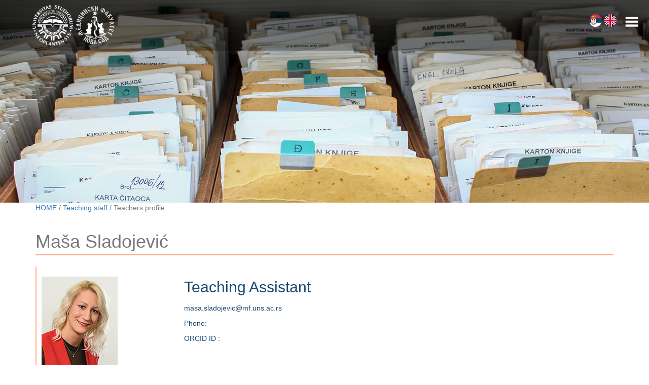

--- FILE ---
content_type: text/html; charset=UTF-8
request_url: https://www3.mf.uns.ac.rs/En/nis_Person_Eng.php?id=5137
body_size: 4327
content:
<!DOCTYPE html>
<html lang="en">
  <head>
  <!-- Global site tag (gtag.js) - Google Analytics -->
<script async src="https://www.googletagmanager.com/gtag/js?id=G-DNTR1X7GEP"></script>
<script>
  window.dataLayer = window.dataLayer || [];
  function gtag(){dataLayer.push(arguments);}
  gtag('js', new Date());

  gtag('config', 'G-DNTR1X7GEP');
</script>
    <meta charset="utf-8">
    <meta http-equiv="X-UA-Compatible" content="IE=edge">
    <meta name="viewport" content="width=device-width, initial-scale=1">
    <link rel="stylesheet" href="../css/bootstrap.min.css">
    <link rel="stylesheet" type="text/css" href="../css/styles_bootstrap.css">
    <link rel="stylesheet" type="text/css" href="../js/lightbox/ekko-lightbox.min.css">
    <link rel="stylesheet" type="text/css" href="../css/tabela.css">
    <script src="../js/jquery-3.1.1.js"></script>
    <script src="../js/bootstrap.js"></script>
    <script src="../js/lightbox/ekko-lightbox.min.js"></script>
    <script> 
$(document).ready(function(){
    $("#flip").click(function(){
        $("#panel").slideToggle("fast");
    });
});
</script>
<script> 
$(document).ready(function(){
    $("#flip1").click(function(){
        $("#panel1").slideToggle("fast");
    });
});
</script>

    <title>Медицински Факултет - Нови Сад</title>
  </head>

  <body>

    <div class="transparent-div">
      <div class="header-logo-div">
	 <a href="https://www.uns.ac.rs/" target="_blank"><img src="../img/UNSlogo_transp.png" class="header-logo-img"></a>
        <a href="index_Eng.php"><img src="../img/120-logo-header.png" class="header-logo-img"></a>
      </div>
      <div class="white-icon-div locale-icons">
        <a href="../index.php"><img src="../img/flag-RS.png" style="height: 25px;margin-top:15px"></a>
        <a href="#"><img src="../img/flag-EN.png" style="height: 25px;margin-top: 15px;"></a>
      </div>
      <div class="white-icon-div hidden-sm hidden-xs">
        <img id="show-menu" src="../img/white_menu_icon.png" class="white-icon-img">
      </div>
    </div>

     <div id="xl-menu" class="hidden-sm hidden-xs">
     <button id="hide-menu" type="button" class="btn">X</button>
 <nav class="navbar navbar-fixed-top">
        <ul class="nav nav-stacked">
          <li class="first_menu_item"><a href="#">Faculty</a>
                <ul class="nav nav-stacked second_submenu">
		<li><a href='About_Eng.php'>About Us</a></li><li><a href='Deans_Eng.php'>Deans Office</a></li><li><a href='Department_for_Eng.php'>Department for Studies in English</a></li><li><a href='Departments_Eng.php'>Departments</a></li><li><a href='IT_Eng.php'>IT Department</a></li><li><a href='Publishing_Eng.php'>Publishing Activities</a></li>                        
            </ul>
          </li>
	<li class='first_menu_item'><a href='Education_Eng.php'>Education</a></li><li class='first_menu_item'><a href='Student_parlament_Eng.php'>Students</a></li>    
        </ul>
      </nav>
      <script>
        $('#xl-menu').hide();
        $('#show-menu').on('click', function(){
          $('#xl-menu').show();
        });
        $('#hide-menu').on('click', function(){
          $('#xl-menu').hide();
        });
      </script>
    </div>
    
    <nav class="navbar navbar-inverse navbar-static-top marginBottom-0 hidden-lg hidden-md" role="navigation">
      <div class="container">
      <div class="navbar-header">
        <button type="button" class="navbar-toggle" data-toggle="collapse" data-target="#navbar-collapse-1">
          <span class="sr-only">Toggle navigation</span>
          <span class="icon-bar"></span>
          <span class="icon-bar"></span>
          <span class="icon-bar"></span>
        </button>
      </div>
      <div class="collapse navbar-collapse" id="navbar-collapse-1">
        <ul class="nav navbar-nav">
          <li class="dropdown"><a href="#" class="dropdown-toggle" data-toggle="dropdown">Faculty</a>
            <ul class="dropdown-menu">			
			<li><a href='About_Eng.php'>About Us</a></li><li><a href='Deans_Eng.php'>Deans Office</a></li><li><a href='Department_for_Eng.php'>Department for Studies in English</a></li><li><a href='Departments_Eng.php'>Departments</a></li><li><a href='IT_Eng.php'>IT Department</a></li><li><a href='Publishing_Eng.php'>Publishing Activities</a></li>             		  
			</ul>
			<li class='dropdown'><a href='Education_Eng.php'>Education</a></li><li class='dropdown'><a href='Student_parlament_Eng.php'>Students</a></li> 
        </ul>
      </div><!-- end of container fluid-->
        </div>
    </nav>
    
    
    <script type="text/javascript">
      (function($){
        $(document).ready(function(){
          $('ul.dropdown-menu [data-toggle=dropdown]').on('click', function(event) {
            event.preventDefault(); 
            event.stopPropagation(); 
            $(this).parent().siblings().removeClass('open');
            $(this).parent().toggleClass('open');
          });
        });
      })(jQuery);
    </script>
    
    
	<header>
		<div class="container-fluid">
			<div class="row">
				<div class="header-img-div">
                <img src="../img/slider/front_15.jpg" class="img-responsive header-img">
				</div>
				<div class="text-div">
					<h1></h1>
				</div>
			</div><!--end of first row-->	
		</div><!--end of container-->
	</header>
    

<div class="container">
	<div class="row">
		<div class="col-xs-12">
			<a href="index_Eng.php">HOME</a> / <a href="nis_Eng.php"> Teaching staff</a> / Teachers profile
		</div>
	</div>
</div>
	
    <article class="health-care">
		<div class="container">		         
            <div class="row"><div class="col-xs-12">
				<div class="first-headline-div">	
		 <h1 class="first-headline">
		 
		 Maša Sladojević</h1>  
                 </div></div></div></div>                
         <div class="container">	
            <div class="row">            
            <div class="col-sm-3">
					<div class="aside-article"><br />
						<div class="acreditation">                                         
                         <img width='150px', src='../Foto/Maša Todorović.jpg'/></div><div class='aside-article-text'><br />                          
                        	
						</div>					
					</div>
				</div>
            
            <div class="col-sm-9">
               <h2>Teaching Assistant</h2><p><p>masa.sladojevic@mf.uns.ac.rs<p>Phone: <p>ORCID ID :                 </div>                
			</div><!--end of second row-->
		</div><!--end of container-->
	</article>
	
<br /><br />
	<div class="container">
		<div class="row">
									<div class="panel-group" id="accordion" role="tablist" aria-multiselectable="true">
												<div class="panel panel-default">
					<div class="panel-heading" role="tab" id="heading-1">
						<h1 class="panel-title heading-for-accordion">
							<a role="button" data-toggle="collapse" data-parent="#acordion" href="#collapse-1" aria-expanded="false" aria-controls="collapse-1">
								Academic career
							</a>
						</h1>
					</div><!--end of panel heading-->
					<div id="collapse-1" class="panel-collapse collapse" role="tabpanel" aria-labelledby="heading-1">
						<div class="panel-body">
							<div class="row" style="padding:20px;">                                
                               
                            <div class="table-responsive">
				<table class="table">
                <tr>
               <th class="col-xs-4"> Academic career</th>
               <th class="col-xs-2"> Year</th>
               <th class="col-xs-3"> Institution</th>	
               <th class="col-xs-3"> Field</th>
                </tr> 	               
						<tr>				
									<td><p><p>Status Acquired</p></td>
									<td><p><p>2019</p></td>							
									<td><p><p>Faculty of Medicine Novi Sad</p></td>
									<td><p><p>Pathophysiology</p></td></tr>
											
									<td><p><p>Graduated</p></td>
									<td><p><p>2015</p></td>							
									<td><p><p>Faculty of Medicine Novi Sad</p></td>
									<td><p><p>General medicine</p></td></tr>
									</table>
		</div>                      
								
                         	</div>							
						</div>
					</div>
				</div><!--end of panel panel_default-->
												
            <div class="panel panel-default">
					<div class="panel-heading" role="tab" id="heading-2">
						<h1 class="panel-title heading-for-accordion">
							<a role="button" data-toggle="collapse" data-parent="#acordion" href="#collapse-2" aria-expanded="false" aria-controls="collapse-2">
								Representative References
							</a>
						</h1>
					</div><!--end of panel heading-->
					<div id="collapse-2" class="panel-collapse collapse" role="tabpanel" aria-labelledby="heading-2">
						<div class="panel-body">
				<div class="table-responsive">	
				<table class="table table-fixer">
				<tr>
                <th class="col-sm-1"> M </th>
                <th class="col-sm-11"> Description</th>               
                </tr> 				
 <tr><td><p>24</p></td><td><p>Todorović M, Čabarkapa V, Đerić М, Suđi Ј, Ilinčić B, Trifu A, et al. Zinc status in adults in Northern Serbia. Food and Feed Research 2019; 46(1):99-110.</p></td></tr><tr><td><p> 23</p></td><td><p>                                                                                    
Čabarkapa V, Đerić M, Todorović M, Suđi K, Ilinčić B, Trifu A, et al. Hypomagnesinemia in adult in Northern Serbia: prevalence, nutritional risk factors and associated comorbidites. Magnesium Research 2019; 32(1):25-36.</p></td></tr><tr><td><p> 34</p></td><td><p>
Čabarkapa V, Đerić М, Pap D, Todorović М, Ilinčić B, Trifu A. Hypomagnesemia in the student population in northern Serbia: Prevalence; nutritional risk factors. Clinica Chimica Acta 2019; 493:619-39.</p></td></tr><tr><td><p> 34</p></td><td><p>
 Đerić M, Ilinčić B, Čabarkapa V, Radosavkić I, Trifu A, Todorović M. Prehipertension, waist-to-heigh and ratio and markers of kidney function in apparently healthy men. Atherosclerosis 2017; 263:71.
</p></td></tr>					</table>					              		
                            </div>							
						</div>
					</div>
				</div><!--end of panel panel_default-->    
                
     <div class="panel panel-default">
					<div class="panel-heading" role="tab" id="heading-3">
						<h1 class="panel-title heading-for-accordion">
							<a role="button" data-toggle="collapse" data-parent="#acordion" href="#collapse-3" aria-expanded="false" aria-controls="collapse-3">
								Courses taught 	
							</a>
						</h1>
					</div><!--end of panel heading-->
					<div id="collapse-3" class="panel-collapse collapse" role="tabpanel" aria-labelledby="heading-3">
						<div class="panel-body">					
						
						<div class="table-responsive">	
				<table class="table table-fixer">
				<tr>
                <th class="col-sm-4"> Course </th>
                <th class="col-sm-8"> Studies </th>               
                </tr> 				
 <tr><td><p>Pathophysiology</p></td><td><p>Integrated academic studies in medicine</p></td></tr><tr><td><p>
Pathophysiology</p></td><td><p>
Integrated academic studies in dentistry</p></td></tr><tr><td><p>
Pathophysiology</p></td><td><p> 
Undergraduate academic studies in nursing</p></td></tr><tr><td><p>
Pathophysiology</p></td><td><p>
Undergraduate applied studies in nursing</p></td></tr><tr><td><p>
Pathology and Pathophysiology
</p></td><td><p>
Undergraduate academic studies in medical rehabilitation
</p></td></tr>					</table>					              		
                            </div>													
						</div>
					</div>
				</div><!--end of panel panel_default-->                   
											
			</div><!--end of panel-group-->
		</div>
	</div>

    
      <footer class="my-footer">
      <div class="container-fluid">
        <div class="row">
          <div class="visible-lg visible-md">
              <div class="col-md-2">
                <div class="footer-ul-right text-right">
                  <ul class="list-unstyled">
                                                            					<li><a href="About_Eng.php">About us</a></li>
                                                                                <li><a href="Education_Eng.php">Education </a></li>
                                                                                <li><a href="Mobility.php">Mobility</a></li>                                                                                
                                                                                <li><a href="nis_Eng.php">Teaching staff</a></li>
                                                          </ul>
                </div>
              </div>
              <div class="col-md-2">
                <div class="footer-ul-right text-right">
                  <ul class="list-unstyled">
                                                            					<li><a href="Department_for_Eng.php">Department for Studies in English</a></li>
																				<li><a href="IT_Eng.php">IT Department </a></li>
																				<li><a href="Publishing_Eng.php">Publishing Activities</a></li>                                                               
																				<li><a href="Galleries.php">Galleries</a></li>
                                                          </ul>
                </div>
              </div>
              <div class="col-md-4">
                <div class="footer-img">
                <a href="index_Eng.php">
                <img src="../img/120-logo-header.png" class="img-responsive center-block"></a>                  
                </div>
              </div>
              <div class="col-md-2">
                <div class="footer-ul-left text-left">
                  <ul class="list-unstyled">
                                                           						<li><a href="Departments_Eng.php">Departments</a></li>
                                                                                <li><a href="Deans_Eng.php">Deans Office</a></li>                                                                           
                                                                                <li><a href="../Alumni.php">Alumni </a></li>                                                                           
                                                                                <li><a href="Map.php">Map of faculty</a></li>
                                                          </ul>
                </div>
              </div>
              <div class="col-md-2">
                <div class="footer-ul-left text-left">
                  <ul class="list-unstyled">
																<li>Faculty of Medicine</li>
                                                                <li>Hajduk Veljkova 3</li>
                                                                <li>21000 Novi Sad</li>
                                                                <li><a href="dekan@mf.uns.ac.rs">e-mail: dekan@mf.uns.ac.rs</a></li>
                                                          </ul>
                </div>
              </div>
          </div><!-- end of visible-lg visible-md -->
          
          <!-- Visible only on MD devices min:768px and max:992px-->
          <div class="visible-sm">
            <div class="col-sm-6 text-left">
              <ul class="list-unstyled">
                                               					<li><a href="About_Eng.php">About us</a></li>
                                                                <li><a href="Education_Eng.php">Education </a></li>
                                                                <li><a href="Mobility.php">Mobility</a></li>
                                                                <li><a href="nis_Eng.php">Teaching staff</a></li>
                                              </ul>
            </div>
            <div class="col-sm-6 text-right">
              <ul class="list-unstyled">
                                                				<li><a href="Department_for_Eng.php">Department for Studies in English</a></li>
                                                                <li><a href="IT_Eng.php">IT Department </a></li>
                                                                <li><a href="Publishing_Eng.php">Publishing Activities</a></li>                                                               
                                                                <li><a href="Galleries.php">Galleries</a></li>
                                              </ul>
            </div>
            <div class="col-sm-12">
            <a href="index_Eng.php">
            <img src="../img/120-logo-header.png" class="img-responsive center-block"></a>  
            </div>
            <div class="col-sm-6 text-left">
              <ul class="list-unstyled">
																			<li><a href="Departments_Eng.php">Departments</a></li>
                                                                            <li><a href="Deans_Eng.php">Deans Office</a></li>                                                                               
                                                                            <li><a href="../Alumni.php">Alumni </a></li>                                                                                
                                                                            <li><a href="Map.php">Map of faculty</a></li>
                                              </ul>
            </div>
            <div class="col-sm-6 text-right">
              <ul class="list-unstyled">
																<li>Faculty of Medicine</li>
                                                                <li>Hajduk Veljkova 3</li>
                                                                <li>21000 Novi Sad</li>
                                                                <li><a href="dekan@mf.uns.ac.rs">e-mail: dekan@mf.uns.ac.rs</a></li>
                                              </ul>
            </div>
          </div><!--end of visible-sm-->

          <!-- Visible only on XS devices max:768px -->
          <div class="visible-xs">
            <div class="col-xs-12 text-center">
              <ul class="list-unstyled">
														   <li><a href="About_Eng.php">About us</a></li>
                                                           <li><a href="Education_Eng.php">Education </a></li>
                                                           <li><a href="Mobility.php">Mobility</a></li>
                                                           <li><a href="nis_Eng.php">Teaching staff</a></li>
                                              </ul>
            </div>
            <div class="col-xs-12 text-center">
              <ul class="list-unstyled">
                                               					<li><a href="Department_for_Eng.php">Department for Studies in English</a></li>
                                                                <li><a href="IT_Eng.php">IT Department </a></li>
                                                                <li><a href="Publishing_Eng.php">Publishing Activities</a></li>                                                               
                                                                <li><a href="Galleries.php">Galleries</a></li>
                                              </ul>
            </div>
            <div class="col-xs-12">
            <a href="index_Eng.php">
           <img src="../img/120-logo-header.png" class="img-responsive center-block"></a>   
            </div>
            <div class="col-xs-12 text-center">
              <ul class="list-unstyled">
																			<li><a href="Departments_Eng.php">Departments</a></li>
                                                                            <li><a href="Deans_Eng.php">Deans Office</a></li>                                                                               
                                                                            <li><a href="../Alumni.php">Alumni </a></li>                                                                                
                                                                            <li><a href="Map.php">Map of faculty</a></li>
                                              </ul>
            </div>
            <div class="col-xs-12 text-center">
              <ul class="list-unstyled">
                                               					<li>Faculty of Medicine</li>
                                                                <li>Hajduk Veljkova 3</li>
                                                                <li>21000 Novi Sad</li>
                                                                <li><a href="dekan@mf.uns.ac.rs">e-mail: dekan@mf.uns.ac.rs</a></li>
                                              </ul>
            </div>
          </div><!--end of visible-xs-->
        </div><!--end of footer row-->
      </div><!--end of container fluid--> 
    </footer><!--end of footer .studentske-aktivnosti-footer -->

    <footer class="footer-bottom">
      <div class="container">
        <div class="row">
          <div class="col-xs-12 text-center">
            &copy;2019 Медицински факултет - Универзитет у Новом Саду          </div>
        </div><!--end of row-->
      </div><!--End of container-fluid-->
    </footer><!--end of footer copyright-information-->
    <a id="back-to-top" href="#" class="btn btn-primary btn-lg back-to-top" role="button" title="Врати се на врх стране" data-toggle="tooltip" data-placement="left"><span class="glyphicon glyphicon-chevron-up"></span></a>    
   
    <script>
      $(document).ready(function(){
        $(window).scroll(function () {
          if ($(this).scrollTop() > 50) {
            $('#back-to-top').fadeIn();
          } else {
            $('#back-to-top').fadeOut();
          }
        });
        // scroll body to 0px on click
        $('#back-to-top').click(function () {
          $('#back-to-top').tooltip('hide');
          $('body,html').animate({
            scrollTop: 0
            }, 800);
          return false;
        });
        $('#back-to-top').tooltip('show');
      });
    </script>
  </body>
</html>
